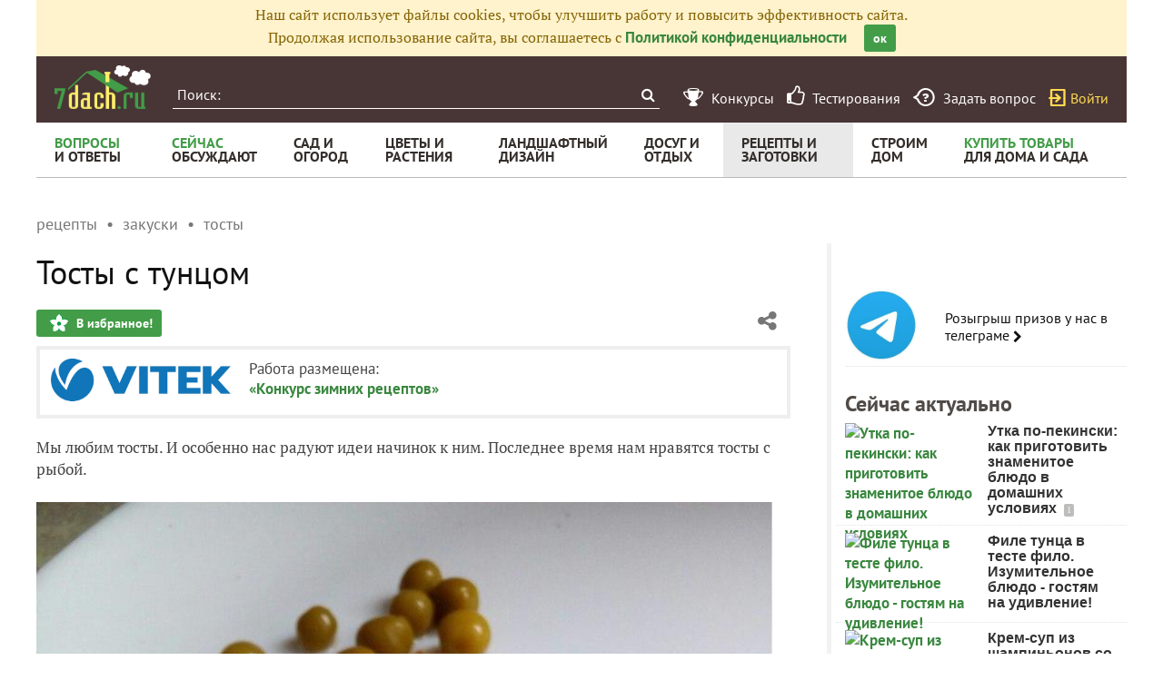

--- FILE ---
content_type: text/html; charset=utf-8
request_url: https://recepty.7dach.ru/panytany/tosty-s-tuncom-160386.html
body_size: 18992
content:




<!doctype html>
<html class="no-js" lang="ru">
<head>
	
	<meta charset="utf-8"/>
	<meta http-equiv="X-UA-Compatible" content="IE=edge"/>
			<meta name="viewport" content="width=device-width, initial-scale=1.0">
			<meta HTTP-EQUIV="Access-Control-Allow-Origin" CONTENT="https://relap.io">
	
		<meta property="og:type" content="website" />

					<meta property="og:image" content="https://img.7dach.ru/image/500-300/12/39/79/2018/01/30/8f2901.jpg"/>
			<meta property="og:image:width" content="500"/><meta property="og:image:height" content="300"/>
		
											<meta property="yandex_recommendations_title" content="Тосты с тунцом"/>
		
					
					
		<script>window.yaContextCb = window.yaContextCb || []</script>
		<script src="https://yandex.ru/ads/system/context.js" async></script>

		<!--AdFox START-->
		<!--7dachru-->
		<!--Площадка: 7dach.ru / * / *-->
		<!--Тип баннера: Fullscreen-->
		<!--Расположение: верх страницы-->
		<div id="adfox_1734624491891295"></div>
		<script>
			window.yaContextCb.push(()=>{
				Ya.adfoxCode.create({
					ownerId: 277363,
					containerId: 'adfox_1734624491891295',
					type: 'fullscreen',
					platform: 'touch',
					params: {
						pp: 'g',
						ps: 'czqr',
						p2: 'gkja'
					}
				})
			})
		</script>
	
	<meta name="description" content="Мы любим тосты. И особенно нас радуют идеи начинок к ним. Последнее время нам нравятся тосты с рыбой. Вот такой"/>
	<meta property="og:title" content="Тосты с тунцом - пошаговый рецепт приготовления с фото"/>
	<meta property="fb:app_id" content="158275640990620"/>
	<meta property="fb:pages" content="145846922251311" />
	<meta name="p:domain_verify" content="33d44a426fa435063e6ea79397d278a8"/>
	<link rel="manifest" href="/manifest.json">
	<meta name="theme-color" content="#439d48">
	<title>Тосты с тунцом - пошаговый рецепт приготовления с фото</title>

			<link href="https://recepty.7dach.ru/templates/skin/banana/images/favicon.ico?v=5" rel="shortcut icon" />
	
	<link rel="search" type="application/opensearchdescription+xml" href="https://7dach.ru/search/opensearch/" title="7dach.ru" />

			<link rel="alternate" type="application/rss+xml" href="https://7dach.ru/rss/comments/160386/" title="Тосты с тунцом" />
	
			<link rel="canonical" href="https://recepty.7dach.ru/panytany/tosty-s-tuncom-160386.html" />
		<meta property="og:url" content="https://recepty.7dach.ru/panytany/tosty-s-tuncom-160386.html"/>
	
	
	
			<link rel="amphtml" href="https://recepty.7dach.ru/panytany/tosty-s-tuncom-160386.amp.html"/>
	
	
	
	
					
	<link rel="preload" as="image" href="https://img.7dach.ru/image/600/12/39/79/2018/01/30/8f2901.jpg" imagesrcset="https://img.7dach.ru/image/400/12/39/79/2018/01/30/8f2901.jpg 400w, https://img.7dach.ru/image/600/12/39/79/2018/01/30/8f2901.jpg 600w, https://img.7dach.ru/image/900/12/39/79/2018/01/30/8f2901.jpg 900w, https://img.7dach.ru/image/1200/12/39/79/2018/01/30/8f2901.jpg 1200w">

		
		<script type="text/javascript">!function(){var t=document.createElement("script");t.type="text/javascript",t.async=!0,t.src='https://vk.com/js/api/openapi.js?169',t.onload=function(){VK.Retargeting.Init("VK-RTRG-1290418-eKTHj"),VK.Retargeting.Hit()},document.head.appendChild(t)}();</script>
	

	<link rel='preload' as='style' href='/cache/1106-2stopic.css?v=1106-2'><link rel='stylesheet' type='text/css' href='/cache/1106-2stopic.css?v=1106-2' />
	
	<!-- no additional css -->

	<script type="text/javascript">
		
		var d7 = d7||{};
		

		var DIR_WEB_ROOT 			= 'https://7dach.ru';
var DIR_WEB_RECEPTY         = 'https://recepty.7dach.ru';
var DIR_STATIC_SKIN 		= 'https://recepty.7dach.ru/templates/skin/banana';
var DIR_ROOT_ENGINE_LIB 	= 'https://7dach.ru/engine/lib';
var LIVESTREET_SECURITY_KEY = '59b9e92bd0bd8878950d336b9c717b39';
var SESSION_ID				= '63jo807c5grp07n84ciktl6is6';
var BLOG_USE_TINYMCE		= '1';
var YANDEX_SEARCHID         = '2461407';
var SITE_PROJECT            = 'recepty';

window.dataLayer = window.dataLayer || [];
function gtag(){ dataLayer.push(arguments); }

var _gaq = _gaq || { };

_gaq.push = function(params){
	if (params[0] == '_trackPageview') {
		gtag('event', 'page_view', { 'page_path': params[1] });
	} else {
		let googleParams = {
			'event_category': params[1],
			'event_label': params[3]
		};
		if (typeof params[4] != "undefined") {
			googleParams['value'] = params[4];
		}
		//console.log([params[2], googleParams]);
		gtag('event', params[2], googleParams);
	}
};

		var aRouter = {
			tag:'/tag/',market:'/market/',ajax:'/ajax/',people:'/people/',settings:'/settings/',feed:'/feed/',admin:'/admin/',openid_settings:'/openid_settings/', gallery:'/gallery/', blog:'/blog/',
			talk:'/talk/', academy:'/academy/', moderation:'/moderation/', contest:'/contest/', registration:'/registration/', topic:'/topic/'
		};

				var USER_ADMIN = false;
		var USER_ID = false;
		var USER_MAIL = false;
		
		d7.USER_ADMIN = USER_ADMIN;
		d7.USER_ID = USER_ADMIN;
		d7.USER_MAIL = USER_MAIL;

						var HB_CONTEXT = {
			tag_month: "yanvar",
			li_referrer: escape(document.referrer),
			li_screen: ((typeof(screen)==="undefined")?"":
					";s"+screen.width+"*"+screen.height+"*"+(screen.colorDepth?
							screen.colorDepth:screen.pixelDepth)),
			li_url: escape(document.URL),
			li_random: Math.random(),
			ls_action: "blog",
			ls_event: "winter_recipe_2018",
			is_root_page: false,
			is_actual_page: false,
			is_comments_page: false,
			is_questions_page: false,
			is_contest_page: false,
			is_recipee_page: false,
			is_exchange_page: false,
			is_help_page: false,
		};

				var TOPIC_ID 		= 160386;
		var TOPIC_SEGMENT_ID= 4;
		
				
				var MAIN_TAG = 'тосты';
		var MAIN_TAG_MORPHS = {"Р":"тостов","Д":"тостам","В":"тосты","Т":"тостами","П":"тостах","П-о":"о тостах"};
		
		d7.TOPIC_ID = TOPIC_ID;
		d7.TOPIC_SEGMENT_ID = TOPIC_SEGMENT_ID;
		d7.MAIN_TAG = MAIN_TAG;
		d7.MAIN_TAG_MORPHS = MAIN_TAG_MORPHS;
				var SHOW_ADS = true;
		d7.SHOW_ADS = SHOW_ADS;
		var GEO_CC = '';
		d7.GEO_CC = GEO_CC;
		var AB_TEST = 'B';
				var RECAPTCHA_SITE_KEY = '6LecqDEUAAAAADDwnH5-lGWHV7LReO4RgWQdihKC';
		d7.RECAPTCHA_SITE_KEY = RECAPTCHA_SITE_KEY;
		var RECAPTCHA_ENABLED = true;
		d7.RECAPTCHA_ENABLED = RECAPTCHA_ENABLED;
		var LS_ROUTER_ACTION = 'blog';
		var LS_ROUTER_EVENT = 'winter_recipe_2018';
		
		var tinyMCE = false;

		var $ = function(f){
			if (typeof f==='function') {
				var w = window, n = 'd7onl';
				w[n] = w[n] || [];
				w[n].push(f);
			}
		};
		var $Ready = function(f){
			if (typeof f==='function') {
				var w = window, n = 'd7ojqr';
				w[n] = w[n] || [];
				w[n].push(f);
			}
		};
		window.addEventListener('DOMContentLoaded', function (et){
			var a = window['d7onl'] || [];
			for(var i=0; i<a.length;i++){a[i](et);}

		});
		window.addEventListener('load', function (et){
			var a = window['d7ojqr'] || [];
			for(var i=0; i<a.length;i++){a[i](jQuery);}
		});

		d7.isDesktop = function(){
			return (!$('body').hasClass('mobile-enabled') || (screen.width && screen.width>=720));
		};
		d7.isMobile = function(){ return !d7.isDesktop();};
		d7.jquiQueue = [];
		d7.jqReady = function(f){
			d7.jquiQueue.push(f);
		};
		d7.addScript = function(src, callback) {
			var script = document.createElement('script');
			script.src = src;
			script.async = true;
			document.body.appendChild(script);
			if (callback) script.onload = function(){
				callback();
			}
		};
		d7.withHandlebars = function(callback){
			if (typeof Handlebars==='undefined') {
				d7.addScript('/engine/lib/external/handlebars.runtime.min.js');
				d7.addScript('/templates/skin/banana/js/handlebars.js', callback);
			}else{
				callback();
			}
		};
		d7.jquiLoaded = function () {
			for(var i=0; i<d7.jquiQueue.length;i++){
				d7.jquiQueue[i]();
			}
		};

		d7.ADS_FULLSCREEN_LOADED = false;

		
		$Ready(function() {
			ls.lang.load({"blog_join":"\u041f\u043e\u0434\u043f\u0438\u0441\u0430\u0442\u044c\u0441\u044f \u043d\u0430 \u0436\u0443\u0440\u043d\u0430\u043b","blog_leave":"\u041f\u043e\u043a\u0438\u043d\u0443\u0442\u044c"});
			ls.registry.set('comment_max_tree',5);
			ls.registry.set('block_stream_show_tip',true);
		});
	</script>

	
	
	
									<script async type="text/javascript" src="//s.luxcdn.com/t/218522/360_light.js"></script>
			
		
					<script async src="https://lenta.sparrow.ru/js/loader.js"></script>
	
	<script type="text/javascript">
	/* inj header Native actions */
    $Ready(function(){
                    ls.registry.set('user_is_authorization',false);
            });

</script>


</head>

	
	
		
<body class=" ls-user-role-guest ls-user-role-not-admin mobile-enabled has-floating-hat">

	
	<script>(function(){function a(){__clADF__.adxAllowed(0)}var b=window,c=b.document,d=c.getElementsByTagName('head')[0];d||(d=c.createElement('head'),b.appendChild(d)),b.__clADF__={state:0,loaded:0,adxAllowed:function(a){if(1!=this.loaded){n='adfoxAsyncParams',b[n]&&b[n].forEach(function(b){b.params.pk=a}),n1=n+'Scroll',b[n1]&&b[n1].forEach(function(b){b[0].params.pk=a}),n1=n+'Adaptive',b[n1]&&b[n1].forEach(function(b){b[0].params.pk=a}),n='Adaptive',b[n]&&b[n].forEach(function(b){b[0].params.pk=a}),this.state=a;var d=document.createElement('script');d.setAttribute('src','https://yastatic.net/pcode/adfox/loader.js'),d.setAttribute('async','async');var e=c.getElementsByTagName('head')[0];e||(e=c.createElement('head'),b.appendChild(e)),e.appendChild(d),this.loaded=1}}};var e=c.createElement('script');e.setAttribute('src','//clickiocdn.com/hbadx/?f=__clADF__&rt='+new Date().getTime()+'&site_id=218522&title='+encodeURIComponent(c.title)+'&r='+encodeURIComponent(c.referrer)),e.setAttribute('async','async'),e.onreadystatechange=function(){'loaded'!=this.readyState&&'complete'!=this.readyState&&setTimeout(a,0)},e.onerror=function(){setTimeout(a,0)},d.appendChild(e),setTimeout(a,3e3)})();</script>


	<script src="https://recepty.7dach.ru/templates/skin/banana/js/adfox.js?v=5"></script>


	


						
				<script class='__lxGc__' type='text/javascript'>
					((__lxGc__=window.__lxGc__||{'s':{},'b':0})['s']['_218522']=__lxGc__['s']['_218522']||{'b':{}})['b']['_706397']={'i':__lxGc__.b++};
				</script>
			


			<!--AdFox START-->
			<!--7dachru-->
			<!--Площадка: 7dach.ru / * / *-->
			<!--Тип баннера: Fullscreen-->
			<!--Расположение: верх страницы-->
			<div id="adfox_1734624491891295"></div>
			<script>
				window.yaContextCb.push(()=>{
					Ya.adfoxCode.create({
						ownerId: 277363,
						containerId: 'adfox_1734624491891295',
						type: 'fullscreen',
						platform: 'touch',
						params: {
							pp: 'g',
							ps: 'czqr',
							p2: 'gkja'
						}
					})
				})
			</script>
			
			
	



	

											
        
    

    
                    




        
	

						    <div class="js-habitomato lazyload habitomato habitomato_background"
         id="habitomato-39-447-513"
         data-type="html"
         data-id="513"
         data-code="background"
         data-campaign-code="background" data-main="1"         data-place-code="background"
         data-url="">
        <script>
 if (window.innerWidth >= 1200) {
 	adfoxAdd([{
 		ownerId: 277363,
 		containerId: 'adfox_158618747970045202',
 		params: {
 			pp: 'g',
 			ps: 'czqr',
 			p2: 'gtnx'
 		},
 		onRender: function() {
 			$('body').addClass('adfox-background');
 		}
 	}]);
 }
 </script>
    </div>   
                    <div id="adfox_158618747970045202"></div>
            					


<div id="outer_container">
	
	
	
				
	
	<div id="container" class="">

		
					<div style="background-color:#fff3cd; color: #856404; padding: 5px 10px; text-align: center;">
				Наш сайт использует файлы cookies, чтобы улучшить работу и повысить эффективность сайта.<br/>
				Продолжая использование сайта, вы соглашаетесь с <a href="https://7dach.ru/page/privacy/" target="_blank">Политикой конфиденциальности</a>
				<span class="button button_primary button-small"
					  style="margin-left: 15px; cursor: pointer;"
					  onclick="$(this).parent().hide(); $.cookie('privacy_accept', 1, {
							  expires : 365,
							  path: '/',
							  domain: '.7dach.ru'
							  });">ок</span>
			</div>
		
					<div class="nav header-top js-header-top">
    <div class="header-top__left">
        <span class="header-top__mobile-menu js-header-top-mobile-menu">
            <i class="fa fa-bars"></i>
        </span>
        <a class="header-top__logo" href="https://7dach.ru" title="Клуб любителей дачи 7dach.ru" alt="Клуб любителей дачи 7dach.ru"></a>

		
        <form class="header-top__search js-header-top-search" action="https://7dach.ru/tag/" method="GET">
            <input class="header-top__search-input js-header-top-search-input" type="text" placeholder="Поиск:" name="q"/>
            <button class="header-top__search-submit" type="submit" value="Найти" title="Искать!">
                <span class="fa fa-search"></span>
            </button>
        </form>
    </div>
    <div class="header-top__menu js-header-top-menu">
		<span class="header-top-menu-item header-top-menu-item_mobile_hidden">
			<a href="#" data-url="https://7dach.ru/page/contests/"
			   data-qa-label="Конкурсы" class="icomoon icomoon_contest" title="Конкурсы">
				<span class="header-top-menu-item__text">Конкурсы</span>
			</a>
		</span>

		<span class="header-top-menu-item header-top-menu-item_mobile_hidden">
			<a href="#" data-url="https://7dach.ru/page/testirovanie/"
			   data-qa-label="Тестирования" title="Тестирования">
				<span class="header-top-menu-item__text"><i class="fa fa-thumbs-o-up" style="font-size: 23px;"></i> &nbsp;Тестирования</span>
			</a>
		</span>
		
			
			<span class="header-top-menu-item header-top-menu-item_mobile_hidden">
				<a href="#" data-url="https://7dach.ru/topic/add/?blog_id=68" title="Задать вопрос"
				   data-qa-label="Задать вопрос"
				   class="icomoon icomoon_question">
					<span class="header-top-menu-item__text">Задать вопрос</span>
				</a>
			</span>

			
		
                    <span class="header-top-menu-item voiti header-top-menu-item_mobile_hidden">
                <a rel="nofollow" href="https://7dach.ru/login/" data-qa-label="guest_login"
                   class="icomoon icomoon_sign-in js-login-form-show" title="Войти">Войти</a>
            </span>
            </div>
</div>

    <div class="floating-hat FloatingHat">
        <div class="floating-hat__left">
            <a href="https://7dach.ru"
               title="Клуб любителей дачи 7dach.ru"
               alt="Клуб любителей дачи 7dach.ru"
               class="floating-hat__logo"></a>
            <div class="floating-hat__index FloatingHat-Index">
                <i class="fa fa-lg fa-bars"></i>
                <div class="floating-hat__index-text FloatingHat-IndexText">
                </div>
            </div>
            <form action="/tag/" method="GET" class="floating-hat__search FloatingHat-Search">
                <input class="floating-hat__search-input FloatingHat-SearchText" type="text" placeholder="Поиск:" name="q">
                <button type="submit" class="floating-hat__search-button FloatingHat-SearchButton"></button>
            </form>
        </div>
		        <div class="floating-hat__right">
            <div class="floating-hat__social">
                <!-- Yandex Share Buttons -->
                                                <div class="ya-share2" data-services="collections,vkontakte,odnoklassniki,gplus" data-counter=""></div>
                <!-- /buttons -->
            </div><button class="floating-hat__button floating-hat__button_favorites FloatingHat-Favorites"
                          data-topic-id="160386"
                          title="Добавить в Избранное">В избранное</button>
            <button class="floating-hat__button floating-hat__button_thank FloatingHat-Thank"
                    data-topic-title="Тосты с тунцом"
                    data-topic-rating="11"
                    data-topic-id="160386"
                    data-id="vote_button_topic_160386"
                    title="Сказать спасибо автору">Спасибо</button>
        <span class="FloatingHat-Share floating-hat__share"
              data-topic-title="Тосты с тунцом"><i class="fa fa-share-alt"></i></span>
            <span class="FloatingHat-ArrowUp floating-hat__arrow-up"><i class="fa fa-lg fa-arrow-up"></i></span>
        </div>
    </div>
    <div class="floating-hat-share-block FloatingHat-ShareBlock">
        <div class="floating-hat-share-block__title">
            Поделиться ссылкой
        </div>
        <div class="floating-hat-share-block__buttons">
                        <div class="ya-share2" data-services="collections,vkontakte,odnoklassniki,gplus" data-counter=""></div>
        </div>
    </div>
						<div class="nav" id="all_nav">
    <div class="nav-left clearfix">
        
<ul class="menu">
    <li class="fl-menu-now">
        <a href="https://7dach.ru/tag/new/voprosy/"><div>Вопросы <span>и&nbsp;ответы</span></div></a>
    </li>
    <li class="fl-menu-now">
        <a href="https://7dach.ru/comments/"><div>Сейчас <span>обсуждают</span></div></a>
    </li>
    <li >
        <a href="https://7dach.ru/tag/sad-i-ogorod/"><div>сад&nbsp;и <span>огород</span></div></a>
        <span class="fl-menu-underline"></span>
    </li>
    <li >
        <a href="https://7dach.ru/tag/cvety-i-klumby/"><div>Цветы&nbsp;и <span>растения</span></div></a>
        <span class="fl-menu-underline"></span>
    </li>
    <li >
    <a href="https://7dach.ru/tag/landshaftnyy-dizayn/"><div>ландшафтный <span>дизайн</span></div></a>
        <span class="fl-menu-underline"></span>
    </li>
        <li >
        <a href="https://7dach.ru/tag/dosug-i-otdyh/"><div>досуг&nbsp;и <span>отдых</span></div></a>
        <span class="fl-menu-underline"></span>
    </li>
    <li class="active">
        <a href="https://recepty.7dach.ru"><div>рецепты&nbsp;и <span>заготовки</span></div></a>
        <span class="fl-menu-underline"></span>
    </li>
    <li >
        <a href="https://7dach.ru/tag/stroim-dom/"><div>строим <span>дом</span></div></a>

        <span class="fl-menu-underline"></span>
    </li>
    <li class="fl-menu-now ">
        <a href="https://7dach.ru/market/"><div>Купить&nbsp;товары <span>для&nbsp;дома&nbsp;и&nbsp;сада</span></div></a>
    </li>
</ul>
    </div>
</div>
<div class="main-wrapper">

    


<div style="width: 100%; text-align: center" id="top_banner">


											


    
	
        						            <div style="width: 100%; position: relative;" class="clearfix">
								

						    <div class="js-habitomato lazyload habitomato habitomato_topline"
         id="habitomato-18-397-457"
         data-type="html"
         data-id="457"
         data-code="topline"
         data-campaign-code="topline" data-main="1"         data-place-code="topline"
         data-url="">
        <div id='adfox_154400459353638946'></div>
<script>
if (window.outerHeight < 1000) {
    var params = {pp: 'g', ps: 'czqr', p2: 'hejp'};
} else {
    var params = {pp: 'g', ps: 'czqr', p2: 'geua'};
}

adfoxAdd([{
    ownerId: 277363,
    containerId: 'adfox_154400459353638946',
    params: params
}]);
</script>
    </div>   
    								</div>
        
    </div>








            <div class="topic-breadcrumbs"
             itemscope="" itemtype="http://schema.org/BreadcrumbList">
            <span itemprop="itemListElement" itemscope="" itemtype="http://schema.org/ListItem" class="topic-breadcrumbs__item-wrapper"><a itemprop="item" class="topic-breadcrumbs__link" data-ga-category="breadcrumbs" data-ga-action="blog" data-ga-label="рецепты" href="https://recepty.7dach.ru"><span itemprop="name" class="topic-breadcrumbs__item">рецепты</span></a><meta itemprop="position" content="1" /></span><span itemprop="itemListElement" itemscope="" itemtype="http://schema.org/ListItem" class="topic-breadcrumbs__item-wrapper"><a itemprop="item" class="topic-breadcrumbs__link" data-ga-category="breadcrumbs" data-ga-action="blog" data-ga-label="закуски" href="https://recepty.7dach.ru/tag/zakuski/"><span itemprop="name" class="topic-breadcrumbs__item">закуски</span></a><meta itemprop="position" content="2" /></span><span itemprop="itemListElement" itemscope="" itemtype="http://schema.org/ListItem" class="topic-breadcrumbs__item-wrapper"><a itemprop="item" class="topic-breadcrumbs__link" data-ga-category="breadcrumbs" data-ga-action="blog" data-ga-label="тосты" href="https://recepty.7dach.ru/tag/tosty/"><span itemprop="name" class="topic-breadcrumbs__item">тосты</span></a><meta itemprop="position" content="3" /></span>        </div>
    
									
<div id="wrapper" >
    <div id="content" role="main" itemscope itemtype="http://schema.org/Recipe"  >
		    	

	    
			


	
			            
    <div class="document-item-topic topic-type-topic js-topic js-7pisem-topic" data-topic-id="160386">
    <a name="topicHead" class="anchor-h1 floating-hat-anchor" data-title="Тосты с тунцом"></a>
                
    <h1 class="topic-title" itemprop="name">Тосты с тунцом</h1>

	
			<div class="js-topic-top-controls">
    <div class="document-item-buttons">
        <span class="document-item-buttons-group document-item-buttons-group_left">
            <button type="button" class="button button_primary button_favourite"
                    data-ga-category="topic" data-ga-action="top_favourite" data-ga-label="Тосты с тунцом - пошаговый рецепт приготовления с фото"
                    onclick="ls.favourite.showFavouriteWindow(this, 160386, 'topic');">
                В избранное!
            </button>
                                            </span>
        <span class="document-item-buttons-group document-item-buttons-group_right">
            <span class="profile-share js-habicasa-popup" data-type="cover">
                <i class="fa fa-share-alt"></i>
                <div class="js-habicasa-popup-body habicasa-popup-body">
                    <div class="habicasa-popup-content-block">
                        <div class="habicasa-popup-content-note">Поделиться ссылкой</div>
                                                <div class="ya-share2"
                             data-services="collections,vkontakte,odnoklassniki,gplus"
							                              data-counter=""
                             data-image="https://7dach.ru/image/500-300/12/39/79/2018/01/30/8f2901.jpg"
                             data-url="https://recepty.7dach.ru/panytany/tosty-s-tuncom-160386.html"></div>
                    </div>
                    <div class="habicasa-popup-content-block">
                        <div class="habicasa-popup-content-note">Копировать ссылку</div>
                        <input type="text" class="input-text input-width-250" data-selection="true"
                               value="https://recepty.7dach.ru/panytany/tosty-s-tuncom-160386.html">
                    </div>
                </div>
            </span>
                                                                                            </span>
    </div>
</div>
<script>
    $Ready(function() {
        var $topicTopControls = $(".js-topic-top-controls");
        $topicTopControls.find('.js-habicasa-popup').each(function(i, el) {
        	ls.habicasaPopup($(el));
        });
        ls.setupGaClicks($topicTopControls);
    });
</script>
	
            <div class="topic-top-context-desc">
			<a style="display: block; float: left; margin-right: 20px" href="https://7dach.ru/blog/winter_recipe_2018/"><img src="https://img.7dach.ru/uploads/images/03/69/46/2017/12/19/avatar_blog_355569_1200.png" style="max-width: 200px;"></a>			<div style="min-width: 200px; float: left">Работа размещена:<br/><a href="https://7dach.ru/blog/winter_recipe_2018/">«Конкурс зимних рецептов»</a></div>
			<div style="clear:both"></div>
        </div>
	

					<div class="topic-content text">
    
                        
                
    <div itemprop="recipeInstructions" class="topic-text clearfix">
                                <section class="js-mediator-article">Мы любим тосты. И особенно нас радуют идеи начинок к ним. Последнее время нам нравятся тосты с рыбой.<br/>
<br/>
<img src="https://img.7dach.ru/image/600/12/39/79/2018/01/30/8f2901.jpg" alt="" srcset="https://img.7dach.ru/image/400/12/39/79/2018/01/30/8f2901.jpg 400w, https://img.7dach.ru/image/600/12/39/79/2018/01/30/8f2901.jpg 600w, https://img.7dach.ru/image/900/12/39/79/2018/01/30/8f2901.jpg 900w, https://img.7dach.ru/image/1200/12/39/79/2018/01/30/8f2901.jpg 1200w" itemprop="image" width="100%"><br/>
<br/>
Вот такой непраздничный вариант у нас прижился: на основе консервов в собственном соку с тунцом. Сок тоже идет в дело.<br/>
<br/>
<a name="chto-ponadobitsya" class="anchor-h3"></a><h3>Что понадобится</h3><ul><li>тунец в с/с — 1 банка</li><li>сыр — 100 г</li><li>яйцо — 2 шт.</li><li>горошек</li><li>тосты из черного и белого хлеба</li><li>зубчик чеснока</li></ul> <a name="prigotovlenie" class="anchor-h3"></a><h3>Приготовление</h3>Приготовить тосты и намазать с одной стороны чесноком.<br/>
<br/>
<img class="lazyload" src="https://7dach.ru/uploads/images/topic/loading830x630.svg" data-src="https://img.7dach.ru/image/600/12/39/79/2018/01/30/ea5041.jpg" alt="" data-srcset="https://img.7dach.ru/image/400/12/39/79/2018/01/30/ea5041.jpg 400w, https://img.7dach.ru/image/600/12/39/79/2018/01/30/ea5041.jpg 600w, https://img.7dach.ru/image/900/12/39/79/2018/01/30/ea5041.jpg 900w, https://img.7dach.ru/image/1200/12/39/79/2018/01/30/ea5041.jpg 1200w" width="100%"><br/>
<br/>
Тунец размять, сок добавить, сыр и яйцо натереть на терке и добавить к рыбке.<br/>
<br/>
<img class="lazyload" src="https://7dach.ru/uploads/images/topic/loading830x630.svg" data-src="https://img.7dach.ru/image/600/12/39/79/2018/01/30/d76154.jpg" alt="" data-srcset="https://img.7dach.ru/image/400/12/39/79/2018/01/30/d76154.jpg 400w, https://img.7dach.ru/image/600/12/39/79/2018/01/30/d76154.jpg 600w, https://img.7dach.ru/image/900/12/39/79/2018/01/30/d76154.jpg 900w, https://img.7dach.ru/image/1200/12/39/79/2018/01/30/d76154.jpg 1200w" width="100%"><br/>
<br/>
Перемешать и намазать на тост. Нам нравится сочетание с зеленым горошком, кому поменьше, кому побольше.<br/>
<br/>
<img class="lazyload" src="https://7dach.ru/uploads/images/topic/loading830x630.svg" data-src="https://img.7dach.ru/image/600/12/39/79/2018/01/30/571551.jpg" alt="" data-srcset="https://img.7dach.ru/image/400/12/39/79/2018/01/30/571551.jpg 400w, https://img.7dach.ru/image/600/12/39/79/2018/01/30/571551.jpg 600w, https://img.7dach.ru/image/900/12/39/79/2018/01/30/571551.jpg 900w, https://img.7dach.ru/image/1200/12/39/79/2018/01/30/571551.jpg 1200w" width="100%"><br/>
<br/>
Можно не натирать чесноком, но его всегда хочется применить к закусочным тостам))<br/>
<br/>
Приятного аппетита!</section>
        
                    </div>

                <meta itemprop="recipeIngredient" content="тунец в с/с — 1 банка, сыр — 100 г, яйцо — 2 шт, горошек, тосты из черного и белого хлеба, зубчик чеснока"/>
<meta itemprop="recipeYield" content=""/>
<meta itemprop="recipeCategory" content="закуски"/>
<meta itemprop="recipeSubCategory" content=""/>
<link itemprop="image" href="https://img.7dach.ru/image/400-300/12/39/79/2018/01/30/8f2901.jpg"/>    
                        	<div id="topic_addons"></div>
	<script>
	$Ready(function() {
					$("#topic_addons").append(
				'<div class="topic-addon-item" data-ga-id="tlink_210">' +
				decodeURIComponent('%3Cem%3E%D0%9E%D1%82%20%D1%80%D0%B5%D0%B4%D0%B0%D0%BA%D1%86%D0%B8%D0%B8.%3C%2Fem%3E%20%D0%A2%D0%B5%D0%BF%D0%B5%D1%80%D1%8C%20%D0%BD%D0%B0%D1%88%D0%B8%20%D0%BB%D1%83%D1%87%D1%88%D0%B8%D0%B5%20%D1%80%D0%B5%D1%86%D0%B5%D0%BF%D1%82%D1%8B%20%D0%B5%D1%81%D1%82%D1%8C%20%D0%B8%20%D0%BD%D0%B0%20%D0%BA%D0%B0%D0%BD%D0%B0%D0%BB%D0%B5%20%3Ca%20onclick%3D%22_gaq.push%28%5B%27_trackEvent%27%2C%20%27pripiska%27%2C%20%27tlink_210%27%2C%20%27click%27%2C%200%2C%20false%5D%29%3B%22%20%20href%3D%22https%3A%2F%2F7dach.ru%2Fredirect%2FaHR0cHM6Ly96ZW4ueWFuZGV4LnJ1L3JlY2VwdHlfN2RhY2g%3D%22%20target%3D%22_blank%22%20rel%3D%22nofollow%22%20%3E%26quot%3B%3Cspan%3E%D0%A0%D0%B5%D1%86%D0%B5%D0%BF%D1%82%D1%8B%20%D0%BE%D1%82%207dach%26quot%3B%3C%2Fspan%3E%3C%2Fa%3E%20%D0%B2%20%D0%AF%D0%BD%D0%B4%D0%B5%D0%BA%D1%81.%D0%94%D0%B7%D0%B5%D0%BD%D0%B5.%20%D0%9D%D0%B5%20%D0%B7%D0%B0%D0%B1%D1%83%D0%B4%D1%8C%D1%82%D0%B5%20%D0%BF%D0%BE%D0%B4%D0%BF%D0%B8%D1%81%D0%B0%D1%82%D1%8C%D1%81%D1%8F%21%C2%A0%3Cspan%20class%3D%22buttons%22%3E%3Ca%20onclick%3D%22_gaq.push%28%5B%27_trackEvent%27%2C%20%27pripiska%27%2C%20%27tlink_210%27%2C%20%27click%27%2C%200%2C%20false%5D%29%3B%22%20%20class%3D%22button%20button_secondary%22%20href%3D%22https%3A%2F%2F7dach.ru%2Fredirect%2FaHR0cHM6Ly96ZW4ueWFuZGV4LnJ1L3JlY2VwdHlfN2RhY2g%3D%22%20target%3D%22_blank%22%20rel%3D%22nofollow%22%20%3E%D0%A0%D0%B5%D1%86%D0%B5%D0%BF%D1%82%D1%8B%20%D0%BE%D1%82%207dach%20%D0%BD%D0%B0%20%D0%AF%D0%BD%D0%B4%D0%B5%D0%BA%D1%81.%D0%94%D0%B7%D0%B5%D0%BD%3C%2Fa%3E%3C%2Fspan%3E') +
				'</div>'
			);
		
		$('#topic_addons .topic-addon-item').one('inview', function() {
			var $el = $(this);
			_gaq.push(['_trackEvent', 'pripiska', $el.data('gaId'), 'view', 0, false]);
		});

    });
    </script>

    
        

                				    <div class="js-habitomato lazyload habitomato habitomato_midline"
         id="habitomato-25-404-464"
         data-type="html"
         data-id="464"
         data-key=""
         data-code="midline"
         data-campaign-code="midline"         data-place-code="midline"
         data-url="">
        <!--AdFox START-->
<!--7dachru-->
<!--Площадка: 7dach.ru / * / *-->
<!--Тип баннера: 970x250_MID-->
<!--Расположение: <середина страницы>-->
<div id="adfox_154459836326642873"></div>
<script>
    adfoxAdd([{
        ownerId: 277363,
        containerId: 'adfox_154459836326642873',
        params: {
            pp: 'h',
            ps: 'czqr',
            p2: 'gezd'
        }
    }]);
</script>
    </div>

    <script>_gaq.push(['_trackEvent', 'topic_footer', 'shop_not_present', MAIN_TAG]);</script>

    
        
            	    
    
    
                
        <br>
    <span class="tags tags-for-topic"><span>Запись размещена в разделах:
            <a itemprop="keywords" rel="tag" onClick="_gaq.push(['_trackEvent', 'topic_header', 'topic_tag', 'конкурс зимних рецептов', 0, false]);" href="https://7dach.ru/tag/konkurs-zimnih-receptov/">конкурс зимних рецептов</a>, <a itemprop="keywords" rel="category" onClick="_gaq.push(['_trackEvent', 'topic_header', 'topic_strong_tag', 'рецепты', 0, false]);" href="https://recepty.7dach.ru"><strong>рецепты</strong></a>, <a itemprop="keywords" rel="tag" onClick="_gaq.push(['_trackEvent', 'topic_header', 'topic_tag', 'VITEK', 0, false]);" href="https://7dach.ru/tag/vitek/">VITEK</a>, <a itemprop="keywords" rel="tag" onClick="_gaq.push(['_trackEvent', 'topic_header', 'topic_tag', 'личный опыт читателей', 0, false]);" href="https://7dach.ru/tag/lichnyy-opyt-chitateley/">личный опыт читателей</a>, <a itemprop="keywords" rel="tag" onClick="_gaq.push(['_trackEvent', 'topic_header', 'topic_tag', 'закуски', 0, false]);" href="https://recepty.7dach.ru/tag/zakuski/">закуски</a>, <a itemprop="keywords" rel="tag" onClick="_gaq.push(['_trackEvent', 'topic_header', 'topic_tag', 'тосты', 0, false]);" href="https://recepty.7dach.ru/tag/tosty/">тосты</a>, <a itemprop="keywords" rel="tag" onClick="_gaq.push(['_trackEvent', 'topic_header', 'topic_tag', 'выбор редакции', 0, false]);" href="https://7dach.ru/tag/vybor-redakcii/">выбор редакции</a>        </span></span>


    


    <div class="topic-stats">
    <div class="document-item-buttons">
        <span class="document-item-buttons-group document-item-buttons-group_left"
        ><span class="topic-stat-item js-topic-stats-comments"
               data-ga-category="topic" data-ga-action="topic-stats-comments" data-ga-label="Тосты с тунцом - пошаговый рецепт приготовления с фото">
                    <span class="topic-stat-item__count topic-stat-item__count_comments">4</span>
                комментария                </span><span class="topic-stat-item js-topic-stats-thank js-topic-thank-block-160386"
							data-topic-id="160386"
							data-ga-category="topic"
							data-ga-action="topic-stats-thank"
							data-ga-label="Тосты с тунцом - пошаговый рецепт приготовления с фото">
                    <span class="topic-stat-item__count topic-stat-item__count_thanks js-topic-thank-count-160386">                11</span>
                    спасибо за запись                </span><span class="topic-stat-item js-topic-favourite-block-160386 js-topic-stats-favourite"
							data-ga-category="topic"
							data-ga-action="topic-stats-favourite"
							data-ga-label="Тосты с тунцом - пошаговый рецепт приготовления с фото">
                    <span class="topic-stat-item__count topic-stat-item__count_favourite js-topic-favourite-count-160386">&nbsp;</span>
                в избранное                </span><span class="topic-stat-item topic-stat-item_static">
                    <span class="topic-stat-item__count topic-stat-item__count_read">5376</span>
                просмотров                </span>
        </span>
        <span class="document-item-buttons-group document-item-buttons-group_right">
            <span class="profile-share js-habicasa-popup" data-type="cover">
                <i class="fa fa-share-alt"></i>
                <div class="js-habicasa-popup-body habicasa-popup-body">
                    <div class="habicasa-popup-content-block">
                        <div class="habicasa-popup-content-note">Поделиться ссылкой</div>
                                                <div class="ya-share2"
                             data-services="collections,vkontakte,odnoklassniki,gplus"
                             data-counter=""
                             data-url="https://recepty.7dach.ru/panytany/tosty-s-tuncom-160386.html"></div>
                    </div>
                    <div class="habicasa-popup-content-block">
                        <div class="habicasa-popup-content-note">Копировать ссылку</div>
                        <input type="text" class="input-text input-width-250" data-selection="true"
                               value="https://recepty.7dach.ru/panytany/tosty-s-tuncom-160386.html">
                    </div>
                </div>
            </span>
                        <span class="ya-share2 profile-share"
                  data-services="collections,vkontakte,odnoklassniki,gplus"
                  data-counter=""
                  data-url="https://recepty.7dach.ru/panytany/tosty-s-tuncom-160386.html"></span>
        </span>
    </div>
</div>

<script>
    $Ready(function() {
        var $topicStats = $(".topic-stats");
        ls.setupGaClicks($topicStats);
        $topicStats.find('.js-habicasa-popup').each(function(i, el) {
            ls.habicasaPopup($(el));
        });
        $topicStats.find('.js-topic-stats-comments').click(function() {
            location.hash = '#topic-comments';
            var $textareaComment = $('.sd-simple-editor-textarea');
        });
        $topicStats.find('.js-topic-stats-thank').click(function() {
            ls.vote.vote(160386,this,1,'topic');
        });
        $topicStats.find('.js-topic-stats-favourite').click(function() {
            ls.favourite.showFavouriteWindow(this, 160386, 'topic');
        });
        // $topicStatsTemp.replaceWith($topicStats);
    });
</script>

            
<div class="topic-author-full clearfix">
    <div class="topic-author-full__header">
		Автор записи:
    </div>
    <div class="topic-author-full__left topic-author-full__left_no-blog">
        <div class="document-item-author" itemprop="author" itemscope itemtype="http://schema.org/Person">
            <a data-ga-category="topic" data-ga-action="user_avatar_bottom" data-ga-label="Тосты с тунцом - пошаговый рецепт приготовления с фото" rel="author"
               href="#" data-url="https://7dach.ru/profile/panytany/"
               class="document-item-author__avatar document-item-author__avatar_bottom">
                <img data-src="https://img.7dach.ru/uploads/images/12/39/79/2015/07/02/avatar_100x100.jpg?170635" itemprop="image" class="lazyload" title="panytany" alt="panytany" />
            </a>
            <span>
                <a data-ga-category="topic" data-ga-action="user_login_bottom" data-ga-label="Тосты с тунцом - пошаговый рецепт приготовления с фото" rel="author"
                   href="#" data-url="https://7dach.ru/profile/panytany/" class="document-item__main-link">
                    <span itemprop="name">panytany</span>
                </a>
				                            </span>
            <div class="document-item__data">
                                    <span class="document-item__data-item">Татьяна</span>
                                                    <span class="document-item__data-item">Орел</span>
                                <span class="document-item__data-item"><time datetime="2018-01-30T14:03:46+03:00" title="30 января 2018, 14:03">30 января 2018, 14:03</time></span>
            </div>
            <div class="topic-author-full__control"><div><button id="vote_button_topic_160386" class="button" data-ga-category="topic_footer" data-ga-action="vote" data-ga-label="Тосты с тунцом" data-ga-value="11" onclick="ls.vote.vote(160386,this,1,'topic');" title="Сказать спасибо!">Сказать спасибо!</button><span class="js-you-thank" style="display: none;"><em>Вы поблагодарили</em></span><span class="topic-stat-item" title="11201 спасибо автору"><span class="topic-stat-item__count topic-stat-item__count_thanks" id="user_count_vote">11201</span></span></div></div>
        </div>
    </div>
</div>



    
    <div style="display:none" class="js-comment-best-preview">
	</div>

</div>

    
				
				
			<div class="topic-subscribe lazyload hidden-sm-down"></div>
		<script>d7.SUBSCRIBE_QUESTION = "Вас заинтересовала эта запись?";</script>
	
		
            <br/>
										

						    <div class="js-habitomato lazyload habitomato habitomato_dir-1"
         id="habitomato-22-401-461"
         data-type="html"
         data-id="461"
         data-code="dir-1"
         data-campaign-code="dir-1" data-main="1"         data-place-code="dir-1"
         data-url="">
        <!--AdFox START-->
<!--7dachru-->
<!--Площадка: 7dach.ru / * / *-->
<!--Тип баннера: 970x250_DIR1-->
<!--Расположение: <середина страницы>-->
<div id="adfox_1544004808712349"></div>
<script>
    adfoxAdd([{
        ownerId: 277363,
        containerId: 'adfox_1544004808712349',
        params: {
            pp: 'h',
            ps: 'czqr',
            p2: 'geug'
        }
    }]);
</script>
    </div>   
    							<br/><br/>
	    
</div> 

                    <br/>
                    <div id="adfox_similar_topics"></div>
            <script>
                adfoxAdd([{
                    ownerId: 277363,
                    containerId: 'adfox_similar_topics',
                    params: {
                        pp: 'h',
                        ps: 'czqr',
                        p2: 'gqqu'
                    }
                }], true);
            </script>
            

    


	
						
													
    <a name="topic-comments" class="floating-hat-anchor" data-title="Комментарии (4)"></a>
<div class="comments lazyload" id="comments">

    <header class="comments-header">
                    <div class="mtitle">Комментарии (<span itemprop="commentCount" id="count-comments">4</span>)</div>
        
        <input type="hidden" id="comment_last_id" value="592617" />
        <a rel="nofollow" name="comments"></a>
    </header>


    
                        
                        <div class="comment-wrapper" id="comment_wrapper_id_592035">

            

    <a name="comment592035" class="anchor-comment"></a>
                    <section id="comment_id_592035" data-dynamic="1" class="comment-list-item comment js-comment-data
			" itemprop="comment" itemscope itemtype="http://schema.org/Comment" data-shareurl="https://recepty.7dach.ru/panytany/tosty-s-tuncom-160386.html?cid=592035">

        
                <div class="document-item-author js-comment-author"
         data-user-url="https://7dach.ru/profile/TanyaNikulinaLeonova/"
         data-html-title="Тосты с тунцом - пошаговый рецепт приготовления с фото"
         data-user-avatar="https://img.7dach.ru/uploads/images/04/89/31/2017/10/06/avatar_48x48.jpg?143824"
         data-user-login="TanyaNikulinaLeonova"
         data-user-name="Никулина Татьяна"
         data-user-place="Тула"
         data-notice="[]"
				    >
            <time class="js-author-date" itemprop="dateCreated" datetime="2018-01-30T17:32:30+03:00"
                  title="30 января 2018, 17:32">
                30 января 2018, 17:32
            </time>

    </div>

        <div class="comment-list-item__content comment-content" id="comment_content_id_592035">
                            <div class="text" itemprop="text" id="comment_text_592035" data-topic-id="160386">

                                            Танюш, аппетитно!!! Спасибо за идею!
                    
                </div>
                    </div>
                        <div class="js-comment-controls"
         data-comment-id="592035" data-answer="1" data-visible="1"                     data-toggle="удалить"
		  data-can-set-best="1" 		    data-rating="1"
         data-ls-link="https://7dach.ru/talk/add?comment_id=592035&talk_users=TanyaNikulinaLeonova"
         data-editor="1"    >
            </div>
            </section>

                                    
                    </div>
                <div class="comment-wrapper" id="comment_wrapper_id_592038">

            

    <a name="comment592038" class="anchor-comment"></a>
                    <section id="comment_id_592038" data-dynamic="1" class="comment-list-item comment js-comment-data
			" itemprop="comment" itemscope itemtype="http://schema.org/Comment" data-shareurl="https://recepty.7dach.ru/panytany/tosty-s-tuncom-160386.html?cid=592038">

        
                <div class="document-item-author js-comment-author"
         data-user-url="https://7dach.ru/profile/Mila-NSK/"
         data-html-title="Тосты с тунцом - пошаговый рецепт приготовления с фото"
         data-user-avatar="https://img.7dach.ru/uploads/images/14/54/51/2022/04/26/avatar_48x48.jpg?100454"
         data-user-login="Mila-NSK"
         data-user-name="Людмила"
         data-user-place="Новосибирск"
         data-notice="[]"
				    >
            <time class="js-author-date" itemprop="dateCreated" datetime="2018-01-30T17:36:38+03:00"
                  title="30 января 2018, 17:36">
                30 января 2018, 17:36
            </time>

    </div>

        <div class="comment-list-item__content comment-content" id="comment_content_id_592038">
                            <div class="text" itemprop="text" id="comment_text_592038" data-topic-id="160386">

                                            Слюнки аж потекли
                    
                </div>
                    </div>
                        <div class="js-comment-controls"
         data-comment-id="592038" data-answer="1" data-visible="1"                     data-toggle="удалить"
		  data-can-set-best="1" 		    data-rating="1"
         data-ls-link="https://7dach.ru/talk/add?comment_id=592038&talk_users=Mila-NSK"
         data-editor="1"    >
            </div>
            </section>

                                    
                    </div>
                <div class="comment-wrapper" id="comment_wrapper_id_592132">

            

    <a name="comment592132" class="anchor-comment"></a>
                    <section id="comment_id_592132" data-dynamic="1" class="comment-list-item comment js-comment-data
			" itemprop="comment" itemscope itemtype="http://schema.org/Comment" data-shareurl="https://recepty.7dach.ru/panytany/tosty-s-tuncom-160386.html?cid=592132">

        
                <div class="document-item-author js-comment-author"
         data-user-url="https://7dach.ru/profile/MeryKon/"
         data-html-title="Тосты с тунцом - пошаговый рецепт приготовления с фото"
         data-user-avatar="https://img.7dach.ru/uploads/images/15/40/11/2016/07/05/avatar_48x48.jpg?101101"
         data-user-login="MeryKon"
         data-user-name="Марина Бахарева"
         data-user-place=""
         data-notice="[]"
				    >
            <time class="js-author-date" itemprop="dateCreated" datetime="2018-01-30T18:48:24+03:00"
                  title="30 января 2018, 18:48">
                30 января 2018, 18:48
            </time>

    </div>

        <div class="comment-list-item__content comment-content" id="comment_content_id_592132">
                            <div class="text" itemprop="text" id="comment_text_592132" data-topic-id="160386">

                                            Мы всей семьей тунца обожаем! Спасибо, Таня!
                    
                </div>
                    </div>
                        <div class="js-comment-controls"
         data-comment-id="592132" data-answer="1" data-visible="1"                     data-toggle="удалить"
		  data-can-set-best="1" 		    data-rating="1"
         data-ls-link="https://7dach.ru/talk/add?comment_id=592132&talk_users=MeryKon"
         data-editor="1"    >
            </div>
            </section>

                                    
                    </div>
                <div class="comment-wrapper" id="comment_wrapper_id_592617">

            

    <a name="comment592617" class="anchor-comment"></a>
                    <section id="comment_id_592617" data-dynamic="1" class="comment-list-item comment js-comment-data
			" itemprop="comment" itemscope itemtype="http://schema.org/Comment" data-shareurl="https://recepty.7dach.ru/panytany/tosty-s-tuncom-160386.html?cid=592617">

        
                <div class="document-item-author js-comment-author"
         data-user-url="https://7dach.ru/profile/zinaida1951/"
         data-html-title="Тосты с тунцом - пошаговый рецепт приготовления с фото"
         data-user-avatar="https://img.7dach.ru/uploads/images/23/13/81/2017/05/10/avatar_48x48.jpg?095608"
         data-user-login="zinaida1951"
         data-user-name="Зинаида"
         data-user-place="Южно-Уральск"
         data-notice="[]"
				    >
            <time class="js-author-date" itemprop="dateCreated" datetime="2018-01-31T09:24:17+03:00"
                  title="31 января 2018, 09:24">
                31 января 2018, 09:24
            </time>

    </div>

        <div class="comment-list-item__content comment-content" id="comment_content_id_592617">
                            <div class="text" itemprop="text" id="comment_text_592617" data-topic-id="160386">

                                            Мои ++++++!
                    
                </div>
                    </div>
                        <div class="js-comment-controls"
         data-comment-id="592617" data-answer="1" data-visible="1"                     data-toggle="удалить"
		  data-can-set-best="1" 		    data-rating="0"
         data-ls-link="https://7dach.ru/talk/add?comment_id=592617&talk_users=zinaida1951"
         data-editor="1"    >
            </div>
            </section>

                            </div>            </div>



			<a name="add_comment"></a>
    <div id="comment_id_0">
        <h4 class="simple-editor-reply-header js-simple-editor-reply-header">Пожалуйста, оставьте комментарий</h4>
        <h4 class="simple-editor-reply-header simple-editor-reply-header_active js-simple-editor-reply-header-active"
            hidden="hidden" onclick="ls.comments.setFormText(''); ls.comments.toggleCommentForm(0, false, true); return false;">
            <span>Добавить комментарий к записи</span>
        </h4>
    </div>

<div id="reply" class="reply lazyload">
                        
    <form method="post" class="registration-form simple-editor-form" id="form_comment" onsubmit="return false;" enctype="multipart/form-data">
        
                                                                <textarea name="comment_text" id="form_comment_text" placeholder="Ваш комментарий к записи &quot;Тосты с тунцом&quot;" class="mce-editor markitup-editor input-width-full js-sd-simple-editor-textarea-hidden" data-mcetp="Comment"></textarea>
                    <div class="sd-simple-editor-container js-sd-simple-editor-container" data-type=""		>
	<input type="file" name="img_file" class="js-sd-simple-editor-upload" hidden="hidden" multiple/>
			<div class="js-sd-simple-editor-text-storage sd-simple-editor-text-storage"></div>
				<textarea class="input-width-full js-sd-simple-editor-textarea sd-simple-editor-textarea"
				  placeholder="Ваш комментарий"></textarea>
			<div class="sd-simple-editor sd-simple-editor_smiles">
		<div class="sd-simple-editor__control js-sd-simple-editor-photo-add">
			<i class="fa fa-camera"></i>
		</div>
					<div class="sd-simple-editor__control js-sd-simple-editor-smile-add">
				<i class="fa fa-smile-o"></i>
			</div>
			<div class="sd-simple-editor__smiles js-sd-simple-editor-smiles" hidden="hidden"></div>
			</div>

	<div class="js-sd-simple-editor-image-container"></div>
	</div>
        
        
        

        
        <div class="comment-add-controls">
            
            
                            <div class="comment-add-controls-address">
                    <label class="comment-add-controls-address-group">
                                <span class="comment-add-controls-address-text">
                                    Ваш E-mail:
                                </span>
                        <span class="comment-add-controls-address-inputs">
                                    <input type="text" name="mail" id="registration-mail" value="" class="input-text input-width-200 js-ajax-validate" />
                                    <small class="validate-error-hide validate-error-field-mail"></small>
                                </span>
                    </label>
                    <div class="comment-add-controls-address-group">
                                <span class="comment-add-controls-address-text">
                                    Или через:
                                </span>
                        <div class="comment-add-controls-address-inputs">
                            <div onclick="_gaq.push(['_trackEvent', 'comments', 'add_comment', 'vk', 1, false]);" class="btn-social-action comment vk"><img width="35" data-src="/templates/skin/banana/images/fence/vk.png" class="lazyload"></div>
                            <div onclick="_gaq.push(['_trackEvent', 'comments', 'add_comment', 'ok', 1, false]);" class="btn-social-action comment ok"><img width="35" data-src="/templates/skin/banana/images/fence/ok.png" class="lazyload"></div>
                            <div onclick="_gaq.push(['_trackEvent', 'comments', 'add_comment', 'fb', 1, false]);" class="btn-social-action comment fb"><img width="35" data-src="/templates/skin/banana/images/fence/fb.png" class="lazyload"></div>
                        </div>
                    </div>
                    <script type="text/javascript">
                        $Ready(function(){
                            $('#form_comment').find('input.js-ajax-validate').blur(function(e){
                                console.log("On blur");
                                var aParams={ };
                                ls.user.validateRegistrationField($(e.target).attr('name'),$(e.target).val(),$('#form_comment'),aParams);
                            });
                        });
                    </script>
                </div>
            
            <div class="comment-add-controls-button">
                <button type="submit"  name="submit_comment"
                        id="comment-button-submit"
                        onclick="ls.comments.add('form_comment',160386,'topic'); return false;"
                        class="button button_primary" style="margin-right: 0;">добавить комментарий</button>
            </div>
        </div>


        
        <input type="hidden" name="reply" value="0" id="form_comment_reply" />
        <input type="hidden" name="cmt_target_id" value="160386" id="form_comment_target_id" />
        <input type="hidden" name="cmt_target_type" value="topic" id="form_comment_target_type" />
        <input type="hidden" name="utm_campaign" class="utm_campaign" value="" />
        <input type="hidden" name="utm_medium" class="utm_medium" value="" />
        <input type="hidden" name="utm_source" class="utm_source" value="" />
    </form>
</div>
	


							
			
	
			 	
											

						    <div class="js-habitomato lazyload habitomato habitomato_dir-2"
         id="habitomato-23-402-462"
         data-type="html"
         data-id="462"
         data-code="dir-2"
         data-campaign-code="dir-2" data-main="1"         data-place-code="dir-2"
         data-url="">
        <!--AdFox START-->
<!--7dachru-->
<!--Площадка: 7dach.ru / * / *-->
<!--Тип баннера: 970x250_DIR2-->
<!--Расположение: <середина страницы>-->
<div id="adfox_15440048197157729"></div>
<script>
    adfoxAdd([{
        ownerId: 277363,
        containerId: 'adfox_15440048197157729',
        params: {
            pp: 'h',
            ps: 'czqr',
            p2: 'geuh'
        }
    }]);
</script>
    </div>   
    							<br/><br/>
		
	


<script>
		seeAlsoTopics=[{"id":"246140","img":"https:\/\/img.7dach.ru\/image\/200-200\/17\/83\/58\/2019\/12\/25\/30655a-nomark.jpg","title":"\u041f\u0440\u0430\u0437\u0434\u043d\u0438\u043a \u043a \u043d\u0430\u043c \u043f\u0440\u0438\u0445\u043e\u0434\u0438\u0442: \u043d\u0430 \u0440\u043e\u0441\u0441\u0438\u0439\u0441\u043a\u043e-\u0444\u0438\u043d\u0441\u043a\u043e\u0439 \u0433\u0440\u0430\u043d\u0438\u0446\u0435 \u0432\u0441\u0442\u0440\u0435\u0442\u0438\u043b\u0438\u0441\u044c \u0414\u0435\u0434 \u041c\u043e\u0440\u043e\u0437 \u0438 \u0419\u043e\u0443\u043b\u0443\u043f\u0443\u043a\u043a\u0438","text":"\u041f\u043e\u043a\u0430 \u0432\u0441\u044f \u0441\u0442\u0440\u0430\u043d\u0430 \u0433\u043e\u0442\u043e\u0432\u0438\u0442\u0441\u044f \u043a \u041d\u043e\u0432\u043e\u043c\u0443 \u0433\u043e\u0434\u0443, \u0437\u0430\u043a\u0443\u043f\u0430\u044f \u043f\u043e\u0434\u0430\u0440\u043a\u0438 \u0438 \u0432\u043a\u0443\u0441\u043d\u043e\u0441\u0442\u0438, \u0432\u044b\u0431\u0438\u0440\u0430\u044f \u043c\u0435\u043d\u044e \u0438 \u043d\u0430\u0440\u044f\u0434\u044b, \u0443\u043a\u0440\u0430\u0448\u0430\u044f \u0434\u043e\u043c \u0438 \u0432\u0441\u0435, \u0434\u043e \u0447\u0435\u0433\u043e \u0434\u043e\u0442\u044f\u043d\u0435\u0442\u0441\u044f, \u0414\u0435\u0434 \u041c\u043e\u0440\u043e\u0437 \u0442\u043e\u0436\u2026","url":"https:\/\/7dach.ru\/KaterinaBR\/prazdnik-k-nam-prihodit-na-rossiysko-finskoy-granice-vstretilis-ded-moroz-i-youlupukki-246140.html?utm_source=7dach&utm_medium=teaser&utm_campaign=featured"},{"id":"244341","img":"https:\/\/img.7dach.ru\/image\/200-200\/44\/42\/48\/2019\/11\/15\/e77ca7-nomark.jpg","title":"\u0417\u0430\u0431\u043e\u0442\u0438\u043c\u0441\u044f \u043e \u043a\u043e\u0436\u0435 \u043b\u0438\u0446\u0430 \u0432\u043e \u0441\u043d\u0435: \u0442\u043e\u043f-5 \u043a\u043e\u0440\u0435\u0439\u0441\u043a\u0438\u0445 \u043d\u043e\u0447\u043d\u044b\u0445 \u043c\u0430\u0441\u043e\u043a","text":"\u0412 \u0445\u043e\u043b\u043e\u0434\u043d\u043e\u0435 \u0432\u0440\u0435\u043c\u044f \u0433\u043e\u0434\u0430 \u043a\u043e\u0436\u0430 \u043b\u0438\u0446\u0430 \u0441\u0432\u043e\u0438\u043c \u0441\u043e\u0441\u0442\u043e\u044f\u043d\u0438\u0435\u043c \u043d\u0435\u0437\u0430\u043c\u0435\u0434\u043b\u0438\u0442\u0435\u043b\u044c\u043d\u043e \u0441\u043e\u043e\u0431\u0449\u0430\u0435\u0442 \u043e \u0442\u043e\u043c, \u0447\u0442\u043e \u0441\u0435\u0439\u0447\u0430\u0441 \u0435\u0439 \u043d\u0443\u0436\u043d\u0430 \u0432\u043e\u043e\u0431\u0449\u0435 \u043e\u0441\u043e\u0431\u0435\u043d\u043d\u0430\u044f \u0437\u0430\u0431\u043e\u0442\u0430. \u0418 \u043e\u0447\u0435\u043d\u044c \u0445\u043e\u0440\u043e\u0448\u043e \u0432 \u044d\u2026","url":"https:\/\/7dach.ru\/zdorovie\/BeautyVibes\/zabotimsya-o-kozhe-lica-vo-sne-top-5-koreyskih-nochnyh-masok-244341.html?utm_source=7dach&utm_medium=teaser&utm_campaign=featured"},{"id":"244374","img":"https:\/\/img.7dach.ru\/image\/200-200\/17\/79\/12\/2019\/11\/25\/2ee398.jpg","title":"\u0427\u0442\u043e \u043d\u0443\u0436\u043d\u043e \u0437\u043d\u0430\u0442\u044c, \u0447\u0442\u043e\u0431\u044b \u0441\u043f\u0438\u043b\u0438\u0442\u044c \u0434\u0435\u0440\u0435\u0432\u043e \u043f\u0440\u0430\u0432\u0438\u043b\u044c\u043d\u043e","text":"\u0414\u0430\u0447\u043d\u0438\u043a\u0430\u043c \u0438 \u0432\u043b\u0430\u0434\u0435\u043b\u044c\u0446\u0430\u043c \u0447\u0430\u0441\u0442\u043d\u044b\u0445 \u0434\u043e\u043c\u043e\u0432 \u0438\u043d\u043e\u0433\u0434\u0430 \u043f\u0440\u0438\u0445\u043e\u0434\u0438\u0442\u0441\u044f \u0441\u0442\u0430\u043b\u043a\u0438\u0432\u0430\u0442\u044c\u0441\u044f \u0441 \u043d\u0435\u043f\u0440\u043e\u0441\u0442\u043e\u0439 \u0437\u0430\u0434\u0430\u0447\u0435\u0439: \u043d\u0443\u0436\u043d\u043e \u0441\u043f\u0438\u043b\u0438\u0442\u044c \u0440\u0430\u0441\u043f\u043e\u043b\u043e\u0436\u0435\u043d\u043d\u043e\u0435 \u043d\u0430 \u0443\u0447\u0430\u0441\u0442\u043a\u0435\u00a0\u0434\u0435\u0440\u0435\u0432\u043e \u2014 \u043d\u043e \u043a\u0430\u043a \u0441\u2026","url":"https:\/\/7dach.ru\/MasterPetya\/kak-pravilno-spilit-derevo-244374.html?utm_source=7dach&utm_medium=teaser&utm_campaign=featured"}];
		$Ready(function() {
				setTimeout(function() {
			let storageIdx = '7pisem_counter_value'
			let url = '/blog/topicread/';
			let params = {
				counter_cookie_value: window.localStorage && window.localStorage[storageIdx] ? window.localStorage[storageIdx] : '',
				'id': 160386
			};

			ls.ajax(url, params, function(result){
				if (result.counter_cookie_value && window.localStorage) {
					window.localStorage[storageIdx] = result.counter_cookie_value;
				}
			});
		}, 30000);
	})
</script>
			

							<br/>
				<div id="footer_direct">
																		<div id="footer-yandex-search"></div>
																											

													<br/><br/>
																</div>
					</div><!-- /content -->

								<aside id="sidebar" class=" ">
		

										<section class="block right-top-block" id="tomato_right-top-block" style="z-index: 5">
		

						    <div class="js-habitomato lazyload habitomato habitomato_right-top"
         id="habitomato-1-286-327"
         data-type="html"
         data-id="327"
         data-code="adfox_300x600_RT"
         data-campaign-code="adfox_300x600_RT"         data-place-code="right-top"
         data-url="">
        <!--AdFox START-->
<!--7dachru-->
<!--Площадка: 7dach.ru / * / *-->
<!--Тип баннера: 300x600_RT-->
<!--Расположение: <верх страницы>-->
<div id="adfox_154410168034426207"></div>
<script>
adfoxAdd([{
ownerId: 277363,
containerId: 'adfox_154410168034426207',
params: {  pp: 'g', ps: 'czqr', p2: 'gehq' }
}]);
</script>
    </div>   
    						</section>
								<section class="block block-type-sticky-links">
		<div class="block-content">
					<div class="segments-header__block" data-ga-category="sp_icons" data-ga-action="click_topic_tg_poisk" data-ga-inview="view_topic_tg_poisk" data-ga-label="tg_poisk" >
									<div class="lazyload segments-header__block-link-photo" data-style="background: url(https://img.7dach.ru/uploads/images/00/00/03/2025/05/01/b21db2.jpg) no-repeat center center; background-size: cover"></div>
								<a href="#" data-url="https://t.me/club7dach/13888" class="segments-header__link">Розыгрыш призов у нас в телеграме&nbsp;<i class="fa fa-chevron-right"></i></a>
			</div>
			</div>
</section>
																														

    <section class="block block-type-similar">
        <header class="block-header">
            Сейчас актуально
        </header>
        <div class="block-content">
            <ul class="latest-list">
                                                                                <li class="js-title-comment" >
    <div class="info">
                    <a onClick="_gaq.push(['_trackEvent', 'right_actual_topics', 'topic_preview', 'Утка по-пекински: как приготовить знаменитое блюдо в домашних условиях', 1, false]);" href="#" data-url="https://recepty.7dach.ru/zhurnaldom/utka-po-pekinski-kak-prigotovit-znamenitoe-blyudo-v-domashnih-usloviyah-245868.html">
				<img  class="lazyload" src="https://7dach.ru/uploads/images/topic/loading145x90.svg" data-src="https://img.7dach.ru/image/145-90/17/79/12/2020/01/20/6f81f8.jpg" alt="Утка по-пекински: как приготовить знаменитое блюдо в домашних условиях" />
			</a>
                <p class="similar-topic">
            <a onClick="_gaq.push(['_trackEvent', 'right_actual_topics', 'topic_title', 'Утка по-пекински: как приготовить знаменитое блюдо в домашних условиях', 1, false]);" href="#" data-url="https://recepty.7dach.ru/zhurnaldom/utka-po-pekinski-kak-prigotovit-znamenitoe-blyudo-v-domashnih-usloviyah-245868.html" class="similar-topic">
            									Утка по-пекински: как приготовить знаменитое блюдо в домашних условиях
										</a>&nbsp;<span class="block-item-comments">1</span>        </p>
    </div>
</li>
                                                                                    <li class="js-title-comment" >
    <div class="info">
                    <a onClick="_gaq.push(['_trackEvent', 'right_actual_topics', 'topic_preview', 'Филе тунца в тесте фило. Изумительное блюдо - гостям на удивление!', 1, false]);" href="#" data-url="https://recepty.7dach.ru/lublu_gotovit/file-tunca-v-teste-filo-izumitelnoe-blyudo-gostyam-na-udivlenie-215108.html">
				<img  class="lazyload" src="https://7dach.ru/uploads/images/topic/loading145x90.svg" data-src="https://img.7dach.ru/image/145-90/17/79/71/2026/01/04/5c0373.jpg" alt="Филе тунца в тесте фило. Изумительное блюдо - гостям на удивление!" />
			</a>
                <p class="similar-topic">
            <a onClick="_gaq.push(['_trackEvent', 'right_actual_topics', 'topic_title', 'Филе тунца в тесте фило. Изумительное блюдо - гостям на удивление!', 1, false]);" href="#" data-url="https://recepty.7dach.ru/lublu_gotovit/file-tunca-v-teste-filo-izumitelnoe-blyudo-gostyam-na-udivlenie-215108.html" class="similar-topic">
            									Филе тунца в тесте фило. Изумительное блюдо - гостям на удивление!
										</a>        </p>
    </div>
</li>
                                                                                    <li class="js-title-comment" >
    <div class="info">
                    <a onClick="_gaq.push(['_trackEvent', 'right_actual_topics', 'topic_preview', 'Крем-суп из шампиньонов со сливками', 1, false]);" href="#" data-url="https://recepty.7dach.ru/lublu_gotovit/krem-sup-iz-shampinonov-97652.html">
				<img  class="lazyload" src="https://7dach.ru/uploads/images/topic/loading145x90.svg" data-src="https://img.7dach.ru/image/145-90/17/79/71/2026/01/06/5357bc.jpg" alt="Крем-суп из шампиньонов со сливками" />
			</a>
                <p class="similar-topic">
            <a onClick="_gaq.push(['_trackEvent', 'right_actual_topics', 'topic_title', 'Крем-суп из шампиньонов со сливками', 1, false]);" href="https://recepty.7dach.ru/lublu_gotovit/krem-sup-iz-shampinonov-97652.html" class="similar-topic">
            									Крем-суп из шампиньонов со сливками
										</a>&nbsp;<span class="block-item-comments">1</span>        </p>
    </div>
</li>
                                                                                    <li class="js-title-comment" >
    <div class="info">
                    <a onClick="_gaq.push(['_trackEvent', 'right_actual_topics', 'topic_preview', 'Мастер-классы: 5 рецептов зимних супов', 1, false]);" href="#" data-url="https://recepty.7dach.ru/lublu_gotovit/master-klassy-5-receptov-zimnih-supov-51705.html">
				<img  class="lazyload" src="https://7dach.ru/uploads/images/topic/loading145x90.svg" data-src="https://img.7dach.ru/image/145-90/17/79/71/2023/01/06/aa5f5f.jpg" alt="Мастер-классы: 5 рецептов зимних супов" />
			</a>
                <p class="similar-topic">
            <a onClick="_gaq.push(['_trackEvent', 'right_actual_topics', 'topic_title', 'Мастер-классы: 5 рецептов зимних супов', 1, false]);" href="https://recepty.7dach.ru/lublu_gotovit/master-klassy-5-receptov-zimnih-supov-51705.html" class="similar-topic">
            									Мастер-классы: 5 рецептов зимних супов
										</a>        </p>
    </div>
</li>
                                                                                    <li class="js-title-comment" >
    <div class="info">
                    <a onClick="_gaq.push(['_trackEvent', 'right_actual_topics', 'topic_preview', 'Запеченная курица с имбирем и медом', 1, false]);" href="#" data-url="https://recepty.7dach.ru/lublu_gotovit/master-klass-zapechennaya-kurica-s-imbirem-i-medom-105054.html">
				<img  class="lazyload" src="https://7dach.ru/uploads/images/topic/loading145x90.svg" data-src="https://img.7dach.ru/image/145-90/17/79/12/2022/01/08/de5feb.jpg" alt="Запеченная курица с имбирем и медом" />
			</a>
                <p class="similar-topic">
            <a onClick="_gaq.push(['_trackEvent', 'right_actual_topics', 'topic_title', 'Запеченная курица с имбирем и медом', 1, false]);" href="https://recepty.7dach.ru/lublu_gotovit/master-klass-zapechennaya-kurica-s-imbirem-i-medom-105054.html" class="similar-topic">
            									Запеченная курица с имбирем и медом
										</a>&nbsp;<span class="block-item-comments">2</span>        </p>
    </div>
</li>
                                                </ul>
        </div>
    </section>

    <section class="block block-type-similar">
        <header class="block-header">
            Самое популярное
        </header>
        <div class="block-content">
            <ul class="latest-list">
                                                       <li class="js-title-comment" >
    <div class="info">
                    <a onClick="_gaq.push(['_trackEvent', 'right_similar_topics', 'topic_preview', 'Сказочно вкусный тортик', 1, false]);" href="#" data-url="https://recepty.7dach.ru/YuliyaChalova/skazochno-vkusnyy-tortik-68356.html">
				<img  class="lazyload" src="https://7dach.ru/uploads/images/topic/loading145x90.svg" data-src="https://img.7dach.ru/image/145-90/08/73/77/2016/05/10/617560.jpg" alt="Сказочно вкусный тортик" />
			</a>
                <p class="similar-topic">
            <a onClick="_gaq.push(['_trackEvent', 'right_similar_topics', 'topic_title', 'Сказочно вкусный тортик', 1, false]);" href="https://recepty.7dach.ru/YuliyaChalova/skazochno-vkusnyy-tortik-68356.html" class="similar-topic">
            									Сказочно вкусный тортик
										</a>&nbsp;<span class="block-item-comments">30</span>        </p>
    </div>
</li>
                                       <li class="js-title-comment" >
    <div class="info">
                    <a onClick="_gaq.push(['_trackEvent', 'right_similar_topics', 'topic_preview', 'Ужин по-немецки - свиная рулька с кислой капустой', 1, false]);" href="#" data-url="https://recepty.7dach.ru/lublu_gotovit/uzhin-po-nemecki-svinaya-rulka-s-kisloy-kapustoy-205016.html">
				<img  class="lazyload" src="https://7dach.ru/uploads/images/topic/loading145x90.svg" data-src="https://img.7dach.ru/image/145-90/05/52/71/2018/10/01/747dd5.jpg" alt="Ужин по-немецки - свиная рулька с кислой капустой" />
			</a>
                <p class="similar-topic">
            <a onClick="_gaq.push(['_trackEvent', 'right_similar_topics', 'topic_title', 'Ужин по-немецки - свиная рулька с кислой капустой', 1, false]);" href="https://recepty.7dach.ru/lublu_gotovit/uzhin-po-nemecki-svinaya-rulka-s-kisloy-kapustoy-205016.html" class="similar-topic">
            									Ужин по-немецки - свиная рулька с кислой капустой
										</a>&nbsp;<span class="block-item-comments">1</span>        </p>
    </div>
</li>
                                       <li class="js-title-comment" >
    <div class="info">
                    <a onClick="_gaq.push(['_trackEvent', 'right_similar_topics', 'topic_preview', 'Оладьи, котлеты и запеканка из брюквы', 1, false]);" href="#" data-url="https://recepty.7dach.ru/Makta/oladi-kotlety-i-zapekanka-iz-bryukvy-72643.html">
				<img  class="lazyload" src="https://7dach.ru/uploads/images/topic/loading145x90.svg" data-src="https://img.7dach.ru/image/145-90/04/46/88/2016/06/13/62ce5c.jpg" alt="Оладьи, котлеты и запеканка из брюквы" />
			</a>
                <p class="similar-topic">
            <a onClick="_gaq.push(['_trackEvent', 'right_similar_topics', 'topic_title', 'Оладьи, котлеты и запеканка из брюквы', 1, false]);" href="https://recepty.7dach.ru/Makta/oladi-kotlety-i-zapekanka-iz-bryukvy-72643.html" class="similar-topic">
            									Оладьи, котлеты и запеканка из брюквы
										</a>&nbsp;<span class="block-item-comments">20</span>        </p>
    </div>
</li>
                                       <li class="js-title-comment" >
    <div class="info">
                    <a onClick="_gaq.push(['_trackEvent', 'right_similar_topics', 'topic_preview', 'Легкие закуски: 8 простых и вкусных блюд из свежих овощей и зелени', 1, false]);" href="#" data-url="https://recepty.7dach.ru/lublu_gotovit/legkie-zakuski-8-prostyh-i-vkusnyh-blyud-iz-svezhih-ovoschey-i-zeleni-71369.html">
				<img  class="lazyload" src="https://7dach.ru/uploads/images/topic/loading145x90.svg" data-src="https://img.7dach.ru/image/145-90/00/00/48/2018/06/21/e5333b6407-nomark.jpg" alt="Легкие закуски: 8 простых и вкусных блюд из свежих овощей и зелени" />
			</a>
                <p class="similar-topic">
            <a onClick="_gaq.push(['_trackEvent', 'right_similar_topics', 'topic_title', 'Легкие закуски: 8 простых и вкусных блюд из свежих овощей и зелени', 1, false]);" href="https://recepty.7dach.ru/lublu_gotovit/legkie-zakuski-8-prostyh-i-vkusnyh-blyud-iz-svezhih-ovoschey-i-zeleni-71369.html" class="similar-topic">
            									Легкие закуски: 8 простых и вкусных блюд из свежих овощей и зелени
										</a>&nbsp;<span class="block-item-comments">2</span>        </p>
    </div>
</li>
                                       <li class="js-title-comment" >
    <div class="info">
                    <a onClick="_gaq.push(['_trackEvent', 'right_similar_topics', 'topic_preview', '5 вкуснейших сырных закусок на скорую руку', 1, false]);" href="#" data-url="https://recepty.7dach.ru/Samdolis/5-vkusneyshih-syrnyh-zakusok-na-skoruyu-ruku-245976.html">
				<img  class="lazyload" src="https://7dach.ru/uploads/images/topic/loading145x90.svg" data-src="https://img.7dach.ru/image/145-90/17/79/12/2019/12/26/f39b52.jpg" alt="5 вкуснейших сырных закусок на скорую руку" />
			</a>
                <p class="similar-topic">
            <a onClick="_gaq.push(['_trackEvent', 'right_similar_topics', 'topic_title', '5 вкуснейших сырных закусок на скорую руку', 1, false]);" href="https://recepty.7dach.ru/Samdolis/5-vkusneyshih-syrnyh-zakusok-na-skoruyu-ruku-245976.html" class="similar-topic">
            									5 вкуснейших сырных закусок на скорую руку
										</a>&nbsp;<span class="block-item-comments">46</span>        </p>
    </div>
</li>
                                       <li class="js-title-comment" >
    <div class="info">
                    <a onClick="_gaq.push(['_trackEvent', 'right_similar_topics', 'topic_preview', 'Тыква с мясом', 1, false]);" href="#" data-url="https://recepty.7dach.ru/Chasogor/tykva-s-myasom-41967.html">
				<img  class="lazyload" src="https://7dach.ru/uploads/images/topic/loading145x90.svg" data-src="https://img.7dach.ru/image/145-90/10/16/88/2015/10/30/a04608.jpg" alt="Тыква с мясом" />
			</a>
                <p class="similar-topic">
            <a onClick="_gaq.push(['_trackEvent', 'right_similar_topics', 'topic_title', 'Тыква с мясом', 1, false]);" href="https://recepty.7dach.ru/Chasogor/tykva-s-myasom-41967.html" class="similar-topic">
            									Тыква с мясом
										</a>&nbsp;<span class="block-item-comments">11</span>        </p>
    </div>
</li>
                                       <li class="js-title-comment" >
    <div class="info">
                    <a onClick="_gaq.push(['_trackEvent', 'right_similar_topics', 'topic_preview', 'Рогалики с джемом &quot;Махеевъ&quot; очень вкусны на природе!!!', 1, false]);" href="#" data-url="https://recepty.7dach.ru/SvetlanaDo/rogaliki-s-dzhemom-maheev-ochen-vkusny-na-prirode-162133.html">
				<img  class="lazyload" src="https://7dach.ru/uploads/images/topic/loading145x90.svg" data-src="https://img.7dach.ru/image/145-90/27/28/51/2018/02/11/bbc2de.jpg" alt="Рогалики с джемом &quot;Махеевъ&quot; очень вкусны на природе!!!" />
			</a>
                <p class="similar-topic">
            <a onClick="_gaq.push(['_trackEvent', 'right_similar_topics', 'topic_title', 'Рогалики с джемом &quot;Махеевъ&quot; очень вкусны на природе!!!', 1, false]);" href="https://recepty.7dach.ru/SvetlanaDo/rogaliki-s-dzhemom-maheev-ochen-vkusny-na-prirode-162133.html" class="similar-topic">
            									Рогалики с джемом &quot;Махеевъ&quot; очень вкусны на природе!!!
										</a>&nbsp;<span class="block-item-comments">24</span>        </p>
    </div>
</li>
                                       <li class="js-title-comment" >
    <div class="info">
                    <a onClick="_gaq.push(['_trackEvent', 'right_similar_topics', 'topic_preview', 'Капустно-морковные котлетки за полчаса', 1, false]);" href="#" data-url="https://recepty.7dach.ru/sharipovatat/kapustno-morkovnye-kotletki-za-polchasa-308814.html">
				<img  class="lazyload" src="https://7dach.ru/uploads/images/topic/loading145x90.svg" data-src="https://img.7dach.ru/image/145-90/21/50/95/2023/11/30/c9e07e.jpg" alt="Капустно-морковные котлетки за полчаса" />
			</a>
                <p class="similar-topic">
            <a onClick="_gaq.push(['_trackEvent', 'right_similar_topics', 'topic_title', 'Капустно-морковные котлетки за полчаса', 1, false]);" href="https://recepty.7dach.ru/sharipovatat/kapustno-morkovnye-kotletki-za-polchasa-308814.html" class="similar-topic">
            									Капустно-морковные котлетки за полчаса
										</a>        </p>
    </div>
</li>
                            </ul>
        </div>
    </section>


																				
													<div class="block-content sticky-banner" id="sticky_canvas_7" data-id="7">
		<div class="sticky">
			

						    <div class="js-habitomato lazyload habitomato habitomato_right-sticky-1"
         id="habitomato-2-287-328"
         data-type="html"
         data-id="328"
         data-code="adfox_300x600_RS1"
         data-campaign-code="adfox_300x600_RS1"         data-place-code="right-sticky-1"
         data-url="">
        <!--AdFox START-->
<!--7dachru-->
<!--Площадка: 7dach.ru / * / *-->
<!--Тип баннера: 300x600_RS1-->
<!--Расположение: <середина страницы>-->
<div id="adfox_154279237100481367"></div>
<script>
adfoxAdd([{
ownerId: 277363,
containerId: 'adfox_154279237100481367',
params: {pp: 'h',ps: 'czqr',p2: 'gehs'}
}]);
</script>
    </div>   
    							</div>
	</div>
	<div class="block-content sticky-banner" id="sticky_canvas_8" data-id="8">
		<div class="sticky">
			

						    <div class="js-habitomato lazyload habitomato habitomato_right-sticky-2"
         id="habitomato-3-288-329"
         data-type="html"
         data-id="329"
         data-code="adfox_300x600_RS2"
         data-campaign-code="adfox_300x600_RS2"         data-place-code="right-sticky-2"
         data-url="">
        <!--AdFox START-->
<!--7dachru-->
<!--Площадка: 7dach.ru / * / *-->
<!--Тип баннера: 300x600_RS2-->
<!--Расположение: <середина страницы>-->
<div id="adfox_1542792379224236"></div>
<script>
adfoxAdd([{
ownerId: 277363,
containerId: 'adfox_1542792379224236',
params: {pp: 'h',ps: 'czqr',p2: 'geht'}
}]);
</script>
    </div>   
    							</div>
	</div>
	<div class="block-content sticky-banner" id="sticky_canvas_9" data-id="9">
		<div class="sticky">
			

						    <div class="js-habitomato lazyload habitomato habitomato_right-sticky-3"
         id="habitomato-4-289-330"
         data-type="html"
         data-id="330"
         data-code="adfox_300x600_RS3"
         data-campaign-code="adfox_300x600_RS3"         data-place-code="right-sticky-3"
         data-url="">
        <!--AdFox START-->
<!--7dachru-->
<!--Площадка: 7dach.ru / * / *-->
<!--Тип баннера: 300x600_RS3-->
<!--Расположение: <середина страницы>-->
<div id="adfox_154279238957385478"></div>
<script>
adfoxAdd([{
ownerId: 277363,
containerId: 'adfox_154279238957385478',
params: {pp: 'h',ps: 'czqr',p2: 'gehv'}
}]);
</script>
    </div>   
    							</div>
	</div>
	<div class="block-content sticky-banner" id="sticky_canvas_10" data-id="10">
		<div class="sticky">
			

						    <div class="js-habitomato lazyload habitomato habitomato_right-sticky-4"
         id="habitomato-5-290-331"
         data-type="html"
         data-id="331"
         data-code="adfox_300x600_RS4"
         data-campaign-code="adfox_300x600_RS4"         data-place-code="right-sticky-4"
         data-url="">
        <!--AdFox START-->
<!--7dachru-->
<!--Площадка: 7dach.ru / * / *-->
<!--Тип баннера: 300x600_RS4-->
<!--Расположение: <середина страницы>-->
<div id="adfox_154279239845293941"></div>
<script>
adfoxAdd([{
ownerId: 277363,
containerId: 'adfox_154279239845293941',
params: {pp: 'h',ps: 'czqr',p2: 'gehw'}
}]);
</script>
    </div>   
    							</div>
	</div>
	<div class="block-content sticky-banner" id="sticky_canvas_11" data-id="11">
		<div class="sticky">
			

						    <div class="js-habitomato lazyload habitomato habitomato_right-sticky-5"
         id="habitomato-6-291-332"
         data-type="html"
         data-id="332"
         data-code="adfox_300x600_RS5"
         data-campaign-code="adfox_300x600_RS5"         data-place-code="right-sticky-5"
         data-url="">
        <!--AdFox START-->
<!--7dachru-->
<!--Площадка: 7dach.ru / * / *-->
<!--Тип баннера: 300x600_RS5-->
<!--Расположение: <середина страницы>-->
<div id="adfox_154279240941742237"></div>
<script>
adfoxAdd([{
ownerId: 277363,
containerId: 'adfox_154279240941742237',
params: {pp: 'h',ps: 'czqr',p2: 'gehx'}
}]);
</script>
    </div>   
    							</div>
	</div>
			</aside>			</div><!-- /wrapper -->
    </div> <!-- /main-wrapper -->
</div> <!-- /container -->

<br class="clearfix" id="footer-br"/>
<span class="click_to_show_bigimage">Нажмите, чтобы увеличить</span>

<div id="footer" class="footer lazyload">
	<a href="https://7dach.ru/market/">Все товары</a>
	<a href="https://7dach.ru/archive/questions/">Все вопросы</a>
	<a href="https://7dach.ru/archive/articles/">Все статьи</a>
	<a href="https://7dach.ru/archive/tags/">Все тэги</a>
</div>

    <aside class="toolbar" id="toolbar">
	

</aside>


	

						    <div class="js-habitomato lazyload habitomato habitomato_subscribe-popup"
         id="habitomato-40-469-536"
         data-type="html"
         data-id="536"
         data-code="subscribe-popup"
         data-campaign-code="subscribe-popup" data-main="1"         data-place-code="subscribe-popup"
         data-url="">
        <!--AdFox START-->
<!--7dachru-->
<!--Площадка: 7dach.ru / * / *-->
<!--Тип баннера: pop-up_subs_7dach-->
<!--Расположение: <верх страницы>-->
<div id="adfox_159713158630346326"></div>
<script>
    adfoxAdd([{
        ownerId: 277363,
        containerId: 'adfox_159713158630346326',
        params: {
            pp: 'g',
            ps: 'czqr',
            p2: 'gxis'
        }
    }]);
</script>
    </div>   
    					</div><!-- outer_container -->


<script type='text/javascript' src='/cache/1106-2topic.js?v=1106-2' async></script>
<!-- no additional scripts -->

<script type="text/javascript">
    // VKontakte
    sVkTransportPath = '/plugins/autoopenid/include/xd_receiver.html';
    iVkAppId = '3495046';
    sVkLoginPath = 'https://7dach.ru/login/openid/vk/';
    sVkScope = 'email,friends';

    // Facebook
    iFbAppId = '158275640990620';
    sFbLoginPath = 'https://7dach.ru/login/openid/fb/';
    sFbScope = 'email';

    //  Odnoklassniki
    iOkClientId = '165905152';
    sOkLoginPath = 'https://7dach.ru/login/openid/ok/';
    sOkScope = 'VALUABLE_ACCESS;GET_EMAIL;';

    // Twitter
    sTwitterLoginPath= 'https://7dach.ru/login/openid/twitter/?authorize=1';

    $Ready(function () {
                ls.plugin.habiauth.options.auto_share=false;
            });

    base_redir_url = "https://7dach.ru/login/openid/enter/";

    PATH_WEB_CURRENT = 'https://recepty.7dach.ru/panytany/tosty-s-tuncom-160386.html';

    openid_return = '';
</script>

	
	
	
		<div style="position:absolute;left:-10000px;top:0"><img src="//top-fwz1.mail.ru/counter?id=2343146" style="border:0;" height="1" width="1" alt="Рейтинг@Mail.ru"/></div>

				<script async src="https://yastatic.net/pcode/adfox/header-bidding.js"></script>
		

												

<!--Habipagetracking-->
<script async src="https://www.googletagmanager.com/gtag/js?id=UA-18060472-3"></script>
<script>
	gtag('js', new Date());
	gtag('config', 'UA-18060472-3', {"custom_map":{"dimension1":"ab_test","dimension3":"tags","dimension4":"blog","dimension5":"segment","dimension6":"main_tag"},"ab_test":"B","tags":",2332,2489,3395,5420,12359,12658,14195,23234,23235,23452,33143,","blog":"355569","segment":"4","main_tag":"тосты"});
	_gaq.push(['_trackEvent', 'visit', 'blog_contest', 'winter_recipe_2018']);

</script>

<script>
var d7 = d7||{};
d7.yaParams = { 'Логин': 'Гость', 'Сегменты': 'Рецепты и заготовки', 'Блоги': 'Конкурс зимних рецептов', 'Разделы': ['конкурс зимних рецептов', 'рецепты', 'VITEK', 'личный опыт читателей', 'закуски', 'тосты', 'выбор редакции'], 'Тип рекламы': 'топики без RTB-рекламы', 'Главные разделы': ['рецепты', 'закуски', 'тосты', 'тосты'] };
(function (d, w, c) {
                (w[c] = w[c] || []).push(function() {
                    try {
                        w.yaCounter20713945 = new Ya.Metrika({id:20713945,
                                params: d7.yaParams,
                                webvisor:false,
                                clickmap:true,
                                trackLinks:true,
                                accurateTrackBounce:true});
                    } catch(e) { }
                });

                var n = d.getElementsByTagName("script")[0],
                    s = d.createElement("script"),
                    f = function () { n.parentNode.insertBefore(s, n); };
                s.type = "text/javascript";
                s.async = true;
                s.src = (d.location.protocol == "https:" ? "https:" : "http:") + "//mc.yandex.ru/metrika/watch.js";

                if (w.opera == "[object Opera]") {
                    d.addEventListener("DOMContentLoaded", f, false);
                } else { f(); }
            })(document, window, "yandex_metrika_callbacks");
</script>

</body>
</html>
